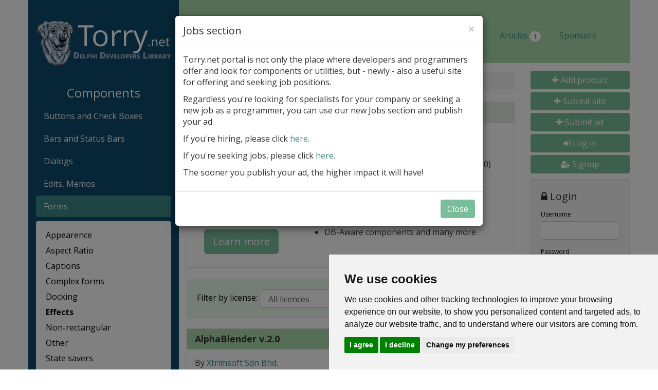

--- FILE ---
content_type: text/html; charset=UTF-8
request_url: https://torry.net/components/forms/effects/
body_size: 15945
content:
<!DOCTYPE html>
<html lang="en">
<head>
    <meta charset="utf-8">
    <meta http-equiv="X-UA-Compatible" content="IE=edge">
    <meta name="viewport" content="width=device-width, initial-scale=1">
    
            <link rel="canonical" href="https://torry.net/components/forms/effects/">
    
    <link rel="shortcut icon" type="image/x-icon" href="/favicon.ico?v=1">

    <!-- HTML5 shim and Respond.js for IE8 support of HTML5 elements and media queries -->
    <!-- WARNING: Respond.js doesn't work if you view the page via file:// -->
    <!--[if lt IE 9]>
    <script src="https://oss.maxcdn.com/html5shiv/3.7.2/html5shiv.min.js"></script>
    <script src="https://oss.maxcdn.com/respond/1.4.2/respond.min.js"></script>
    <![endif]-->


    
	<title>Components > Forms > Effects. Torry's Delphi Pages</title>

	<meta name="verify-v1" content="kHI6MPkvgX4NeMXR1pKqZ8QFYheybJniz0S7W408e0Q=" />
	<META name="y_key" content="fe9d546776997bd6" />
	<meta name="Author" content="Torry's Team">
	<meta name="Description" content="Torry's Delphi Pages">
	<link rel="alternate" type="application/rss+xml" title="Torry Feeds - Application news." href="http://www.torry.net/apps.rss">
	<link rel="alternate" type="application/rss+xml" title="Torry Feeds - Code Samples news." href="http://www.torry.net/samples.rss">
	<link rel="alternate" type="application/rss+xml" title="Torry Feeds - Components news." href="http://www.torry.net/vcl.rss">
	<link rel="alternate" type="application/rss+xml" title="Torry Feeds - DB-Aware Components news." href="http://www.torry.net/db.rss">
	<link rel="alternate" type="application/rss+xml" title="Torry Feeds - .NET news." href="http://www.torry.net/net.rss">
	<link rel="alternate" type="application/rss+xml" title="Torry Feeds - .NET DB-Aware news." href="http://www.torry.net/netdb.rss">
	<link rel="alternate" type="application/rss+xml" title="Torry Feeds - Developer Tools news." href="http://www.torry.net/tools.rss">
	<link rel="alternate" type="application/rss+xml" title="Torry Feeds - Database Tools news." href="http://www.torry.net/dbtools.rss">
	<link rel="alternate" type="application/rss+xml" title="Torry Feeds - .NET Developer Tools." href="http://www.torry.net/nettools.rss">
	<link rel="alternate" type="application/rss+xml" title="Torry Feeds - Bold news." href="http://www.torry.net/bold.rss">
	<link rel="alternate" type="application/rss+xml" title="Torry Feeds - Kylix news." href="http://www.torry.net/kylix.rss">
	<link rel="alternate" type="application/rss+xml" title="Torry Feeds - Documents news."
	href="http://www.torry.net/docs.rss">
	<link rel="alternate" type="application/rss+xml" title="Torry Feeds - .NET Samples." href="http://www.torry.net/netsamples.rss">
	    <!-- Google tag (gtag.js) -->
<script async src="https://www.googletagmanager.com/gtag/js?id=G-E39DMFD03X"></script>
<script>
  window.dataLayer = window.dataLayer || [];
  function gtag(){dataLayer.push(arguments);}
  gtag('js', new Date());

  gtag('config', 'G-E39DMFD03X');
</script><base href="/"></head><body>    <div id="pageout">
        <div class="container" id="page">
            <div class="row">
                <div class="col-sm-4 col-md-3" id="leftSidebar">

                    <a id="logo" href="/" title="Torry's delphi pages"><img src="/design/logo.png" width="261" height="88"
                                                        alt="Torry's delphi pages"></a>

<div class="visible-sm visible-xs">
    <p>
        
    <a class="btn btn-primary btn-block" href="/upload.php"><i class="fa fa-plus"></i> Add product</a>
    <a class="btn btn-primary btn-block" href="/submitsite.php" title="Submit New Delphi, Kylix or .NET related site"><i class="fa fa-plus"></i> Submit site</a>
    <a class="btn btn-primary btn-block" href="/ad/submit" title="Submit ad"><i class="fa fa-plus"></i> Submit ad</a>
            <a class="btn btn-primary btn-block" href="/login"><i class="fa fa-sign-in"></i> Log in</a>
        <a class="btn btn-primary btn-block" href="/register/"><i class="fa fa-user-plus"></i> Signup</a>
        

                <a class="btn btn-primary btn-block" href="/login"><i class="fa fa-sign-in"></i> Log in</a>
                    </p>
</div>
<div id="menu"><h2>Components</h2><ul class="nav nav-pills nav-stacked"><li  role="presentation"><a href="/components/buttons-and-check-boxes/">Buttons and Check Boxes</a></li><li  role="presentation"><a href="/components/bars-and-status-bars/">Bars and Status Bars</a></li><li  role="presentation"><a href="/components/dialogs/">Dialogs</a></li><li  role="presentation"><a href="/components/edits-memos/">Edits, Memos</a></li><li  class="active" role="presentation"><a href="/components/forms/">Forms</a><ul class="expanded"><li><a href="/components/forms/appearence/">Appearence</a></li><li><a href="/components/forms/aspect-ratio/">Aspect Ratio</a></li><li><a href="/components/forms/captions/">Captions</a></li><li><a href="/components/forms/complex-forms/">Complex forms</a></li><li><a href="/components/forms/docking/">Docking</a></li><li class="active"><a href="/components/forms/effects/">Effects</a></li><li><a href="/components/forms/non-rectangular/">Non-rectangular</a></li><li><a href="/components/forms/other/">Other</a></li><li><a href="/components/forms/state-savers/">State savers</a></li></ul></li><li  role="presentation"><a href="/components/graphics/">Graphics</a></li><li  role="presentation"><a href="/components/grids/">Grids</a></li><li  role="presentation"><a href="/components/indicators-and-gauges/">Indicators and Gauges</a></li><li  role="presentation"><a href="/components/labels/">Labels</a></li><li  role="presentation"><a href="/components/list-and-combo-boxes/">List and Combo Boxes</a></li><li  role="presentation"><a href="/components/listviews-and-treeviews/">ListViews and TreeViews</a></li><li  role="presentation"><a href="/components/menus/">Menus</a></li><li  role="presentation"><a href="/components/panels/">Panels</a></li><li  role="presentation"><a href="/components/shapes/">Shapes</a></li><li  role="presentation"><a href="/components/sizers-scrollers-etc/">Sizers, Scrollers, etc.</a></li><li  role="presentation"><a href="/components/tabbed-components/">Tabbed Components</a></li><li  role="presentation"><a href="/components/effects-and-multimedia/">Effects and Multimedia</a></li><li  role="presentation"><a href="/components/misc-effects/">Misc. Effects</a></li><li  role="presentation"><a href="/components/sound-effects/">Sound Effects</a></li><li  role="presentation"><a href="/components/reports/">Reports</a></li><li  role="presentation"><a href="/components/print-vcl/">Print VCL</a></li><li  role="presentation"><a href="/components/charts-and-graphs/">Charts and Graphs</a></li><li  role="presentation"><a href="/components/communications/">Communications</a></li><li  role="presentation"><a href="/components/internet/">Internet</a></li><li  role="presentation"><a href="/components/system/">System</a></li><li  role="presentation"><a href="/components/files-and-drives/">Files and Drives</a></li><li  role="presentation"><a href="/components/miscellaneous/">Miscellaneous</a></li><li  role="presentation"><a href="/components/tools/">Tools</a></li><li  role="presentation"><a href="/components/lan-and-wan/">LAN and WAN</a></li><li  role="presentation"><a href="/components/installation/">Installation</a></li><li  role="presentation"><a href="/components/date-and-time/">Date and Time</a></li><li  role="presentation"><a href="/components/data-compress/">Data Compress</a></li><li  role="presentation"><a href="/components/science/">Science</a></li><li  role="presentation"><a href="/components/security/">Security</a></li><li  role="presentation"><a href="/components/component-packs/">Component Packs</a></li><li  role="presentation"><a href="/components/property-editors/">Property Editors</a></li><li  role="presentation"><a href="/components/experts-ide-etc/">Experts, IDE etc.</a></li></ul></div><!-- div id="menu" -->

<div id='beacon_b6707ff3e3' style='position: absolute; left: 0px; top: 0px; visibility: hidden;'><img src='https://torry.net/adserver/www/delivery/lg.php?bannerid=0&amp;campaignid=0&amp;zoneid=3&amp;loc=https%3A%2F%2Ftorry.net%2Fcomponents%2Fforms%2Feffects%2F&amp;cb=b6707ff3e3' width='0' height='0' alt='' style='width: 0px; height: 0px;' /></div>
<p></p>

<br>
<h6>
    Do you like Torry's Delphi Pages?<br>You can support it by donation at your choice by button below.<br>Thank you!
</h6>
<form action="https://www.paypal.com/cgi-bin/webscr" method="post" target="_top">
    <input type="hidden" name="cmd" value="_s-xclick">
    <input type="hidden" name="hosted_button_id" value="E6GRAKAJDRZQJ">
    <input type="image" src="https://www.paypalobjects.com/en_US/i/btn/btn_donateCC_LG.gif" border="0" name="submit"
        alt="PayPal - The safer, easier way to pay online!">
    <img alt="" border="0" src="https://www.paypalobjects.com/en_US/i/scr/pixel.gif" width="1" height="1">
</form>
<br>

<p></p>

<p></p>
<p></p>
<h3>Torry TOP Partners</h3>

<p><a href="https://www.tmssoftware.com/site/" rel="sponsored"><img width="250" height="100" src="/banners/TA_tms.png" alt="TMSsoftware" class="img-responsive"/></a></p>

<p><a href="http://www.fast-report.com/en/" rel="sponsored"><img width="250" height="100" src="/banners/TA_fastreports.png" alt="Fast Reports" class="img-responsive"/></a></p>

<p><a href="http://www.rosinsky.cz/delphi/" rel="sponsored"><img width="250" height="100" src="/banners/TA_rosinsky.png" alt="Rosinsky Software" class="img-responsive"/></a></p>

<p><a href="https://www.nsoftware.com/sbb/" rel="sponsored"><img width="250" height="100" src="/banners/TA_sbb.png" alt="SecureBlackBox" class="img-responsive"/></a></p>

<p><a href="https://www.embt.cz" rel="sponsored"><img width="250" height="100" src="/banners/TA_embt.png" alt="Embt" class="img-responsive"/></a></p>

<p><a href="https://www.appercept.com" rel="sponsored"><img width="250" height="100" src="/banners/TA_appercept.png" alt="Appercept" class="img-responsive"/></a></p>

<p><a href="https://www.abaecker.com" rel="sponsored"><img width="250" height="100" src="/banners/TA_abakus.png" alt="Abakus Software" class="img-responsive"/></a></p>

<p><a href="https://www.sqlmanager.net/" rel="sponsored"><img width="250" height="100" src="/banners/TA_sqlmanager.png" alt="SQLManager" class="img-responsive"/></a></p>

                                                                                                                                                                         


<p>We have only 2 positions left in Torry TOP programme.</p>
<p>If you'd like to join, please contact us.</p>

<h3>Torry Partners</h3>


<p></p>
<p><a href="http://www.regulace.org" rel="sponsored"><img width="250" height="100" src="/banners/TA_regulace.png" alt="LangMan" class="img-responsive"/></a></p>


<p></p>
<p><a href="https://www.winsoft.sk" rel="sponsored"><img width="250" height="100" src="/banners/TA_winsoft.png" alt="Winsoft" class="img-responsive"/></a></p>


<p></p>
<p><a href="https://www.yamaco.cz/userfiles/file/android/apps.zip" rel="sponsored"><img width="250" height="100" src="/banners/TA_yamaco2.png" alt="Android applications" class="img-responsive"/></a></p>


<p></p>                                                                                                                                                     
<p><a href="https://agile.coach/training/scrum-master-zertifizierung/" rel="sponsored"><img width="250" height="100" src="/banners/TA_agilecoach.png" alt="Agile Coach" class="img-responsive"/></a></p>


<p></p>
<p><a href="https://www.mylujucestinu.cz" rel="sponsored"><img width="250" height="100" src="/banners/TA_mc.png" alt="Czech Grammar corrections" class="img-responsive"/></a></p>


<p></p>
<p><a href="http://www.steema.com" rel="sponsored"><img width="250" height="100" src="/banners/TA_steema.png" alt="Steema Software" class="img-responsive"/></a></p>                                                                                                        

<p></p>
<p><a href="https://koddos.net" rel="sponsored"><img width="250" height="100" src="/banners/TA_koddos.png" alt="https://koddos.net" class="img-responsive"/></a></p>

<p></p>
<p><a href="https://www.yamaco.cz/userfiles/file/bb/bbapps.zip" rel="sponsored"><img width="250" height="100" src="/banners/TA_bbapps.png" alt="BlackBerry applications" class="img-responsive"/></a></p>


                                                                                                                                                     





                                                            



















                                                                                                                                                                    









                </div><!--div class="col-sm-3" -->

                <div class="col-sm-8 col-md-9">

                    <div class="row">
                        <header>
                                                        <div id="leaderboardTop"
                                 class="visible-md-block visible-lg-block"><div id='beacon_dfbc23de35' style='position: absolute; left: 0px; top: 0px; visibility: hidden;'><img src='https://torry.net/adserver/www/delivery/lg.php?bannerid=0&amp;campaignid=0&amp;zoneid=1&amp;loc=https%3A%2F%2Ftorry.net%2Fcomponents%2Fforms%2Feffects%2F&amp;cb=dfbc23de35' width='0' height='0' alt='' style='width: 0px; height: 0px;' /></div></div>

                            <ul class="nav nav-pills">
                                <li role="presentation"><a href="/"
                                        title="Homepage">Home</a>
                                </li>

                                <li role="presentation" class="dropdown active">
                                    <a class="dropdown-toggle" data-toggle="dropdown" href="#" role="button"
                                       aria-haspopup="true" aria-expanded="false">
                                        Catalog <span class="caret"></span>
                                    </a>
                                    <ul class="dropdown-menu">
                                        							<li role="presentation"><a href="/components/bars-and-status-bars/other-bars/" title="VCL">VCL</a></li>							<li role="presentation"><a href="/db-aware-components/db-access/bde/" title="DB-Aware">DB-Aware</a></li>							<li role="presentation"><a href="/developer-tools/code/code-banks/" title="Tools">Tools</a></li>							<li role="presentation"><a href="/database-tools/ado/compare-and-synchronize/" title="DB Tools">DB Tools</a></li>							<li role="presentation"><a href="/applications-in-delphi-and-bcb/accounting/bank/" title="Apps">Apps</a></li>							<li role="presentation"><a href="/code-samples/samples/applications/" title="Samples">Samples</a></li>							<li role="presentation"><a href="/net/bars-and-status-bars/other-bars/" title=".NET">.NET</a></li>							<li role="presentation"><a href="/net-db-aware/db-access/export-and-import/" title=".NET DB-Aware">.NET DB-Aware</a></li>							<li role="presentation"><a href="/net-tools/code/code-convertors/" title=".NET Tools">.NET Tools</a></li>							<li role="presentation"><a href="/net-samples/samples/applications/" title=".NET Samples">.NET Samples</a></li>							<li role="presentation"><a href="/kylix/applications/date-and-time/" title="Kylix">Kylix</a></li>							<li role="presentation"><a href="/documents/from-embarcadero/bde/" title="Docs">Docs</a></li>                                    </ul>
                                </li>

                                <li role="presentation"><a
                                            href="/discounts.php" title="Discounts">Discounts</a></li>


                                <li role="presentation"><a
                                            href="/news.php?id=5" title="News">News</a></li>

                                <li role="presentation"><a
                                            href="/upload.php" title="Uploads amp; upgrades">Uploads</a></li>
                            
                                <li role="presentation">
                                  <a class="dropdown-toggle" data-toggle="dropdown" href="#"
                                     role="button" aria-haspopup="true" aria-expanded="false">
                                    Jobs <span class="caret"></span>
                                  </a>
                                  <ul class="dropdown-menu">
                                    <li role="presentation"><a href="/offering-ads" title="Offering">Offering</a></li>
                                    <li role="presentation"><a href="/seeking-ads" title="Seeking">Seeking</a></li>
                                  </ul>
                                </li>

                                <li role="presentation"><a
                                            href="/articles.php" title="Articles">Articles<span class="badge badge-success">1</span>
                                            </a></li>

                                <li role="presentation"><a
                                            href="/sponsors.php" title="Sponsors">Sponsors</a></li>


                            </ul>
                        </header>

                        <div id="rightContent">
                            <div class="row">
                                <div class="col-sm-12 col-md-9">
                                    <main>

<ol class="breadcrumb"><li><a href="/components/" title="Components">Components</a></li>
<li><a href="/components/forms/" title="Forms">Forms</a></li>
<li><span title="Effects">Effects</span></li>
</ol>
<div class="panel panel-default">
	
		<div class="panel-heading">
			<h2 class="panel-title"><a href="https://torry.net/adserver/www/delivery/cl.php?bannerid=58&amp;zoneid=4&amp;sig=4a52d5d3b9d6604ed64c2d4b1dae461aae2b6463cd4f21635eb16104547ac97c&amp;oadest=https%3A%2F%2Fwww.abaecker.com" target="_top">Abakus VCL Component Set</a></h2>
		</div>
			
	<div class="panel-body">
		<div class="row">
			
			<div class="col-sm-4 text-center">
				<p class="marginBottomTriple"><a href="https://torry.net/adserver/www/delivery/cl.php?bannerid=58&amp;zoneid=4&amp;sig=4a52d5d3b9d6604ed64c2d4b1dae461aae2b6463cd4f21635eb16104547ac97c&amp;oadest=https%3A%2F%2Fwww.abaecker.com" target="_top"><img src="/banners/CN_abacus.png" width="140" height="160" alt="Abakus Software"></a></p>
				<p><a class="btn btn-primary btn-lg" href="https://torry.net/adserver/www/delivery/cl.php?bannerid=58&amp;zoneid=4&amp;sig=4a52d5d3b9d6604ed64c2d4b1dae461aae2b6463cd4f21635eb16104547ac97c&amp;oadest=https%3A%2F%2Fwww.abaecker.com" role="button" target="_top">Learn more</a></p>
			</div><!-- div class="col-sm-4" -->
			<div class="col-sm-8">
				<p>Professional set of Delphi and C++Builder components for virtual instrumentation</p>
<ul>
<li>Meters, Bars (Gauge), with linear or log(10) scaling</li>
<li>Digital indicators (time, value) </li>
<li>Operating Point display</li>
<li>Dial (knob), Sliders, Trend/Recorder</li>
<li>buttons, switches, LED indicators </li>
<li>DB-Aware components and many more</li>
</ul>

			</div><!-- div class="col-sm-8" -->
		<div id="beacon_309b0dfc31" style="position: absolute; left: 0px; top: 0px; visibility: hidden;"><img src="https://torry.net/adserver/www/delivery/lg.php?bannerid=58&amp;campaignid=25&amp;zoneid=4&amp;loc=https%3A%2F%2Ftorry.net%2Fcomponents%2Fforms%2Feffects%2F&amp;cb=309b0dfc31" width="0" height="0" alt="" style="width: 0px; height: 0px;" /></div>
		</div><!-- div class="row" -->
	</div><!-- div class="panel-heading" -->
</div><!-- div class="panel panel-default" -->

    
    <form action="/components/forms/effects/" class="form-inline well lightGreen" method="get">
    <div class="form-group">
    <label for="filter-by-license">Filter by license:</label> 
    <select name="l" id="filter-by-license" class="form-control"><option value="0" selected>All licences</option><option value="1">Freeware</option><option value="2">Shareware</option><option value="3">Commercial</option><option value="4">Postcardware</option><option value="5">Public Domain</option><option value="8">Free for non-commercial use</option><option value="9">General Public License</option>
    </select>
    </div>
    <button type="submit" class="btn btn-primary">Filter</button>
    </form>
    
    <div id="9420" class="panel panel-default product">
        <div class="panel-heading">
            <h2 class="panel-title"><a href="/components/forms/effects/alphablender">AlphaBlender v.2.0</a></h2>
        </div>
        <div class="panel-body">
            
            <div class="row subHead">
                <p class="col-xs-5">By <a href="/author/xtrimsoft-sdn-bhd">Xtrimsoft Sdn Bhd</a>. </p>
                <span class="col-xs-7 text-right"><span class="freeware">Freeware</span>                    <span class="date"> 30 Apr 2004</span>
                </span>
            </div>


            <h3>Description</h3>
            It takes away the hassles of having to create a splash screen for your program. Create a picture, and assign to this component. 2 lines of coding are all you need - BlendIn() and BlendOut(). Updates / Features: Like the splash screen of 3DMark2000, it alphablends with desktop (fades in and out).
            <h3>Informations</h3>
            <ul class="info">
                <li><span>Status:</span> Fully functional</li><li><span>Source:</span> None</li><li><span>Size:</span> 89 kB</li>            </ul>

            <p><span class="akah3">Platforms:</span> <abbr title="C++ Builder 5">CB5</abbr>, <abbr title="C++ Builder 6">CB6</abbr></p>
                    </div>
        <div class="panel-footer">
            <div class="col-sm-8">
                            </div><!-- div class="col-sm-8" -->
            <div class="col-sm-4 text-right downloadButtonCont">
                <a href="/components/forms/effects/alphablender#downloads" class="btn btn-primary pull-right">Downloads</a>
            </div><!-- div class="col-sm-4" -->
            <div class="clearfix"></div>
        </div>
    </div>

    
    <div id="6933" class="panel panel-default product">
        <div class="panel-heading">
            <h2 class="panel-title"><a href="/components/forms/effects/alphablending-showhide">AlphaBlending ShowHide </a></h2>
        </div>
        <div class="panel-body">
            
            <div class="row subHead">
                <p class="col-xs-5">By <a href="/author/bogdan-andrei-batea">Heming Software</a>. </p>
                <span class="col-xs-7 text-right"><span class="freeware">Freeware + source</span>                    <span class="date"> 27 Aug 2001</span>
                </span>
            </div>


            <h3>Description</h3>
            This component gives modifies the OnShow and OnHide events to give an AlphaBlending based effect of showing and/or hiding a window.
            <h3>Informations</h3>
            <ul class="info">
                <li><span>Status:</span> Fully functional</li><li><span>Source:</span> Included</li><li><span>Size:</span> 2 kB</li>            </ul>

            <p><span class="akah3">Platforms:</span> <abbr title="Delphi 6">D6</abbr></p>
                    </div>
        <div class="panel-footer">
            <div class="col-sm-8">
                            </div><!-- div class="col-sm-8" -->
            <div class="col-sm-4 text-right downloadButtonCont">
                <a href="/components/forms/effects/alphablending-showhide#downloads" class="btn btn-primary pull-right">Downloads</a>
            </div><!-- div class="col-sm-4" -->
            <div class="clearfix"></div>
        </div>
    </div>

    
    <div id="8638" class="panel panel-default product">
        <div class="panel-heading">
            <h2 class="panel-title"><a href="/components/forms/effects/alphablendvalue">AlphaBlendValue v.1.0</a></h2>
        </div>
        <div class="panel-body">
            
            <div class="row subHead">
                <p class="col-xs-5">By <a href="/author/alexander-markus">Alexander Markus</a>. </p>
                <span class="col-xs-7 text-right"><span class="freeware">Freeware + source</span>                    <span class="date"> 06 Dec 2002</span>
                </span>
            </div>


            <h3>Description</h3>
            If you know the Apple Mac Os then you know that it uses alpha-blending when the form is moved or resized. This component does the same for you Delphi application. It also adds this functionality if you deactivate the form. You can set the alpha blend amount independently for resizing/ moving and deactivaing the form.
            <h3>Informations</h3>
            <ul class="info">
                <li><span>Status:</span> Fully functional</li><li><span>Source:</span> Included</li><li><span>Exe demo:</span> included</li><li><span>Size:</span> 223 kB</li>            </ul>

            <p><span class="akah3">Platforms:</span> <abbr title="Delphi 5">D5</abbr>, <abbr title="Delphi 6">D6</abbr></p>
                    </div>
        <div class="panel-footer">
            <div class="col-sm-8">
                            </div><!-- div class="col-sm-8" -->
            <div class="col-sm-4 text-right downloadButtonCont">
                <a href="/components/forms/effects/alphablendvalue#downloads" class="btn btn-primary pull-right">Downloads</a>
            </div><!-- div class="col-sm-4" -->
            <div class="clearfix"></div>
        </div>
    </div>

    
    <div id="2591" class="panel panel-default product">
        <div class="panel-heading">
            <h2 class="panel-title"><a href="/components/forms/effects/billenium-effects">Billenium Effects v.4.3</a></h2>
        </div>
        <div class="panel-body">
            
            <div class="row subHead">
                <p class="col-xs-5">By <a href="/author/francisco-sanchez">BilleniumSoft</a>. </p>
                <span class="col-xs-7 text-right"><span class="shareware">Shareware</span>                    <span class="date"> 30 Jun 2011</span>
                </span>
            </div>


            <h3>Description</h3>
            Do your applications look a little boring? Would you like to get spectacular yet easy to use visual effects? Billenium Effects will give your applications a different touch without interfering with your existing code. For example, just by dropping two components to your Splash Screen or About form  &hellip;
            <h3>Informations</h3>
            <ul class="info">
                <li><span>Status:</span> With Nag-Screen</li><li><span>Source:</span> On purchase/registration</li><li><span>price:</span> $75</li><li><span>Source price:</span> $150</li><li><span>Size:</span> 3 430 kB</li>            </ul>

            <p><span class="akah3">Platforms:</span> <abbr title="C++ Builder 2010">C2k10</abbr>, <abbr title="C++ Builder 2006">C2k6</abbr>, <abbr title="C++ Builder 2007">C2k7</abbr>, <abbr title="CBuilder 2009">C2k9</abbr>, <abbr title="C++ Builder 5">CB5</abbr>, <abbr title="C++ Builder 6">CB6</abbr>, <abbr title="C++ Builder XE">CBXE</abbr>, <abbr title="Delphi 2005 (VCL)">D2005</abbr>, <abbr title="Delphi 2006 (Win32)">D2006</abbr>, <abbr title="Delphi 2007 (VCL)">D2007</abbr>, <abbr title="Delphi 2009">D2009</abbr>, <abbr title="Delphi 2010">D2010</abbr>, <abbr title="Delphi 5">D5</abbr>, <abbr title="Delphi 6">D6</abbr>, <abbr title="Delphi 7">D7</abbr>, <abbr title="Delphi XE">DXE</abbr></p>
                    </div>
        <div class="panel-footer">
            <div class="col-sm-8">
                <a class="pIcon pIconHome" href="http://www.billeniumsoft.com?betorry" title="Homepage"><span>Homepage, </span></a><a class="pIcon pIconRegLink" href="http://www.billeniumsoft.com/bef/order.htm" title="Register Now"><span>Register Now, </span></a><span class="pIcon pIconGift" title="Gift for Torry. Thank You"><span>Gift, </span></span><a class="pIcon pIconDemo" href="/components/forms/effects/billenium-effects#downloads" title="Download exe-demo"><span>Download exe-demo, </span></a><span class="pIcon pIconWeUseIt" title="We realy use it!"><span>We use it!, </span></span><span class="pIcon pIconHotStuff" title="Hot Stuff!"><span>Hot Stuff!, </span></span>            </div><!-- div class="col-sm-8" -->
            <div class="col-sm-4 text-right downloadButtonCont">
                <a href="/components/forms/effects/billenium-effects#downloads" class="btn btn-primary pull-right">Downloads</a>
            </div><!-- div class="col-sm-4" -->
            <div class="clearfix"></div>
        </div>
    </div>

    
    <div id="10537" class="panel panel-default product">
        <div class="panel-heading">
            <h2 class="panel-title"><a href="/components/forms/effects/formspinner">FormSpinner v.1.0</a></h2>
        </div>
        <div class="panel-body">
            
            <div class="row subHead">
                <p class="col-xs-5">By <a href="/author/softaware">Softaware</a>. </p>
                <span class="col-xs-7 text-right"><span class="commercial">Commercial</span>                    <span class="date"> 24 May 2005</span>
                </span>
            </div>


            <h3>Description</h3>
            The Form Spinner Component creates a carousel of related Forms that can be spun using the mouse. Forms can be pulled out of this to be viewed or used, and docked back with the carousel again. The Carousel and Undocked windows can have inertia and windows can be made to automatically dock with the  &hellip;
            <h3>Informations</h3>
            <ul class="info">
                <li><span>Status:</span> Evaluation (time-limit)</li><li><span>Source:</span> On purchase/registration</li><li><span>price:</span> $49</li><li><span>Exe demo:</span> included</li><li><span>Size:</span> 297 kB</li>            </ul>

            <p><span class="akah3">Platforms:</span> <abbr title="Delphi 5">D5</abbr>, <abbr title="Delphi 7">D7</abbr></p>
                    </div>
        <div class="panel-footer">
            <div class="col-sm-8">
                <a class="pIcon pIconHome" href="http://www.softaware.uk.com" title="Homepage"><span>Homepage, </span></a>            </div><!-- div class="col-sm-8" -->
            <div class="col-sm-4 text-right downloadButtonCont">
                <a href="/components/forms/effects/formspinner#downloads" class="btn btn-primary pull-right">Downloads</a>
            </div><!-- div class="col-sm-4" -->
            <div class="clearfix"></div>
        </div>
    </div>

    
    <div id="4040" class="panel panel-default product">
        <div class="panel-heading">
            <h2 class="panel-title"><a href="/components/forms/effects/glassy-form">Glassy Form v.1.0</a></h2>
        </div>
        <div class="panel-body">
            
            <div class="row subHead">
                <p class="col-xs-5">By <a href="/author/utilmind-solutions">UtilMind Solutions</a>. </p>
                <span class="col-xs-7 text-right"><span class="freeware">Freeware + source</span>                    <span class="date"> 16 Jun 1999</span>
                </span>
            </div>


            <h3>Description</h3>
            This component will draw itself as transparent part of form (shows what be under form), with possibility to set "glass: color and degree of the transparency.
            <h3>Informations</h3>
            <ul class="info">
                <li><span>Status:</span> Fully functional</li><li><span>Source:</span> Included</li><li><span>Size:</span> 5 kB</li>            </ul>

            <p><span class="akah3">Platforms:</span> <abbr title="C++ Builder 3">CB3</abbr>, <abbr title="C++ Builder 4">CB4</abbr>, <abbr title="Delphi 3">D3</abbr>, <abbr title="Delphi 4">D4</abbr></p>
                    </div>
        <div class="panel-footer">
            <div class="col-sm-8">
                            </div><!-- div class="col-sm-8" -->
            <div class="col-sm-4 text-right downloadButtonCont">
                <a href="/components/forms/effects/glassy-form#downloads" class="btn btn-primary pull-right">Downloads</a>
            </div><!-- div class="col-sm-4" -->
            <div class="clearfix"></div>
        </div>
    </div>

    
    <div id="1829" class="panel panel-default product">
        <div class="panel-heading">
            <h2 class="panel-title"><a href="/components/forms/effects/hintbox">HintBox v.1.01</a></h2>
        </div>
        <div class="panel-body">
            
            <div class="row subHead">
                <p class="col-xs-5">By <a href="/author/philip-hofstetter">Philip Hofstetter</a>. </p>
                <span class="col-xs-7 text-right"><span class="freeware">Freeware + source</span>                    <span class="date"> 05 Jan 1998</span>
                </span>
            </div>


            <h3>Description</h3>
            HintBox is a Dialog to display hints to the user. Over a checkbox, the user can individually choose not to display a message even if the program calls the Routine to show it. HintBox can read its strings from a .RES-File.
            <h3>Informations</h3>
            <ul class="info">
                <li><span>Status:</span> Fully functional</li><li><span>Source:</span> Included</li><li><span>Size:</span> 9 kB</li>            </ul>

            <p><span class="akah3">Platforms:</span> <abbr title="Delphi 2">D2</abbr>, <abbr title="Delphi 3">D3</abbr></p>
                    </div>
        <div class="panel-footer">
            <div class="col-sm-8">
                            </div><!-- div class="col-sm-8" -->
            <div class="col-sm-4 text-right downloadButtonCont">
                <a href="/components/forms/effects/hintbox#downloads" class="btn btn-primary pull-right">Downloads</a>
            </div><!-- div class="col-sm-4" -->
            <div class="clearfix"></div>
        </div>
    </div>

    
    <div id="1572" class="panel panel-default product">
        <div class="panel-heading">
            <h2 class="panel-title"><a href="/components/forms/effects/mdi-wallpaper">MDI Wallpaper v.6.00.4</a></h2>
        </div>
        <div class="panel-body">
            
            <div class="row subHead">
                <p class="col-xs-5">By <a href="/author/robert-rossmair">Robert Rossmair</a>. </p>
                <span class="col-xs-7 text-right"><span class="freeware">Freeware + source</span>                    <span class="date"> 28 Jan 2000</span>
                </span>
            </div>


            <h3>Description</h3>
            Background graphic component for forms (including MDI frame windows) and frames. Comes with demo project and help file. In conjunction with RxWindowHook ability to share its picture between multiple controls.
            <h3>Informations</h3>
            <ul class="info">
                <li><span>Status:</span> Fully functional</li><li><span>Source:</span> Included</li><li><span>Size:</span> 77 kB</li>            </ul>

            <p><span class="akah3">Platforms:</span> <abbr title="Delphi 2">D2</abbr>, <abbr title="Delphi 3">D3</abbr>, <abbr title="Delphi 4">D4</abbr>, <abbr title="Delphi 5">D5</abbr></p>
                    </div>
        <div class="panel-footer">
            <div class="col-sm-8">
                            </div><!-- div class="col-sm-8" -->
            <div class="col-sm-4 text-right downloadButtonCont">
                <a href="/components/forms/effects/mdi-wallpaper#downloads" class="btn btn-primary pull-right">Downloads</a>
            </div><!-- div class="col-sm-4" -->
            <div class="clearfix"></div>
        </div>
    </div>

    
    <div id="2149" class="panel panel-default product">
        <div class="panel-heading">
            <h2 class="panel-title"><a href="/components/forms/effects/ms-money-gui-component">Ms Money GUI Component v.1.03</a></h2>
        </div>
        <div class="panel-body">
            
            <div class="row subHead">
                <p class="col-xs-5">By <a href="/author/michael-tran">Michael Tran</a>. </p>
                <span class="col-xs-7 text-right"><span class="freeware">Freeware + source</span>                    <span class="date"> 30 Mar 1998</span>
                </span>
            </div>


            <h3>Description</h3>
            MsMoney like frame, backgound bitmap, frame alignment, tile backgound...
            <h3>Informations</h3>
            <ul class="info">
                <li><span>Status:</span> Fully functional</li><li><span>Source:</span> Included</li><li><span>Exe demo:</span> included</li><li><span>Size:</span> 156 kB</li>            </ul>

            <p><span class="akah3">Platforms:</span> <abbr title="Delphi 1">D1</abbr></p>
                    </div>
        <div class="panel-footer">
            <div class="col-sm-8">
                            </div><!-- div class="col-sm-8" -->
            <div class="col-sm-4 text-right downloadButtonCont">
                <a href="/components/forms/effects/ms-money-gui-component#downloads" class="btn btn-primary pull-right">Downloads</a>
            </div><!-- div class="col-sm-4" -->
            <div class="clearfix"></div>
        </div>
    </div>

    
    <div id="7024" class="panel panel-default product">
        <div class="panel-heading">
            <h2 class="panel-title"><a href="/components/forms/effects/peztrans">PezTrans v.1.0</a></h2>
        </div>
        <div class="panel-body">
            
            <div class="row subHead">
                <p class="col-xs-5">By <a href="/author/sitan">Sitan</a>. </p>
                <span class="col-xs-7 text-right"><span class="freeware">Freeware + source</span>                    <span class="date"> 19 Sep 2001</span>
                </span>
            </div>


            <h3>Description</h3>
            Windows2000 Transparrency Effects for use with Forms. Make nice fade out / fade in effects with this small component. You can also make other application fadeout/in and set alpha layers. For Windows 2000 only.
            <h3>Informations</h3>
            <ul class="info">
                <li><span>Status:</span> Fully functional</li><li><span>Source:</span> Included</li><li><span>Size:</span> 0 kB</li>            </ul>

            <p><span class="akah3">Platforms:</span> <abbr title="C++ Builder 3">CB3</abbr>, <abbr title="C++ Builder 4">CB4</abbr>, <abbr title="C++ Builder 5">CB5</abbr>, <abbr title="Delphi 4">D4</abbr>, <abbr title="Delphi 5">D5</abbr>, <abbr title="Delphi 6">D6</abbr></p>
                    </div>
        <div class="panel-footer">
            <div class="col-sm-8">
                            </div><!-- div class="col-sm-8" -->
            <div class="col-sm-4 text-right downloadButtonCont">
                <a href="/components/forms/effects/peztrans#downloads" class="btn btn-primary pull-right">Downloads</a>
            </div><!-- div class="col-sm-4" -->
            <div class="clearfix"></div>
        </div>
    </div>

    
    <div id="561260" class="panel panel-default product">
        <div class="panel-heading">
            <h2 class="panel-title"><a href="/components/forms/effects/smarteffects">SmartEffects v.v.3.60</a></h2>
        </div>
        <div class="panel-body">
            
            <div class="row subHead">
                <p class="col-xs-5">By <a href="/author/almediadev-almediadev">Almediadev</a>. </p>
                <span class="col-xs-7 text-right"><span class="shareware">Shareware</span>                    <span class="date"> 10 Nov 2023</span>
                </span>
            </div>


            <h3>Description</h3>
            SmartEffects is an easy-to-use VCL that enables you to create amazing splash screens, forms, controls and image transition effects. Over 50 families of animation and transition effects. Real-time rendering. WYSIWYG editing of animation effects. Features: easy to use over 50 transition effects cool  â€¦
            <h3>Informations</h3>
            <ul class="info">
                <li><span>Status:</span> Trial (work while IDE is running)</li><li><span>Source:</span> On purchase/registration</li><li><span>price:</span> $69</li><li><span>Source price:</span> $59</li><li><span>Size:</span> 0 kB</li>            </ul>

            <p><span class="akah3">Platforms:</span> <abbr title="C++ Builder 10">C10</abbr>, <abbr title="CBuilder 10.1 Berlin">C10.1</abbr>, <abbr title="CBuilder 10.2 Tokyo">C10.2</abbr>, <abbr title="CBuilder 10.3 Rio">C10.3</abbr>, <abbr title="CBuilder 10.4 Sydney">C10.4</abbr>, <abbr title="CBuilder 11 Alex.">C11</abbr>, <abbr title="CBuilder 11.1-11.3">C11.1</abbr>, <abbr title="C++ Builder 2010">C2k10</abbr>, <abbr title="C++ Builder 2006">C2k6</abbr>, <abbr title="C++ Builder 2007">C2k7</abbr>, <abbr title="CBuilder 2009">C2k9</abbr>, <abbr title="CBuilder 12 Athens">CB12</abbr>, <abbr title="C++ Builder 5">CB5</abbr>, <abbr title="C++ Builder 6">CB6</abbr>, <abbr title="C++ Builder XE">CBXE</abbr>, <abbr title="C++ Builder XE2">CBXE2</abbr>, <abbr title="C++ Builder XE3">CBXE3</abbr>, <abbr title="C++ Builder XE4">CBXE4</abbr>, <abbr title="C++ Builder XE5">CBXE5</abbr>, <abbr title="C++ Builder XE6">CBXE6</abbr>, <abbr title="C++ Builder XE7">CBXE7</abbr>, <abbr title="C++ Builder XE8">CBXE8</abbr>, <abbr title="Delphi 10">D10</abbr>, <abbr title="Delphi 10.1 Berlin">D10.1</abbr>, <abbr title="Delphi 10.2 Tokyo">D10.2</abbr>, <abbr title="Delphi 10.3 Rio">D10.3</abbr>, <abbr title="Delphi 10.4 Sydney">D10.4</abbr>, <abbr title="Delphi 11 Alexandria">D11</abbr>, <abbr title="Delphi 11.1-11.3">D11.1</abbr>, <abbr title="Delphi 12 Athens">D12</abbr>, <abbr title="Delphi 2005 (VCL)">D2005</abbr>, <abbr title="Delphi 2006 (Win32)">D2006</abbr>, <abbr title="Delphi 2007 (VCL)">D2007</abbr>, <abbr title="Delphi 2009">D2009</abbr>, <abbr title="Delphi 2010">D2010</abbr>, <abbr title="Delphi 5">D5</abbr>, <abbr title="Delphi 6">D6</abbr>, <abbr title="Delphi 7">D7</abbr>, <abbr title="Delphi XE">DXE</abbr>, <abbr title="Delphi XE 2">DXE2</abbr>, <abbr title="Delphi XE3">DXE3</abbr>, <abbr title="Delphi XE4">DXE4</abbr>, <abbr title="Delphi XE5">DXE5</abbr>, <abbr title="Delphi XE6">DXE6</abbr>, <abbr title="Delphi XE7">DXE7</abbr>, <abbr title="Delphi XE8">DXE8</abbr></p>
                    </div>
        <div class="panel-footer">
            <div class="col-sm-8">
                <a class="pIcon pIconHome" href="http://www.almdev.com/" title="Homepage"><span>Homepage, </span></a>            </div><!-- div class="col-sm-8" -->
            <div class="col-sm-4 text-right downloadButtonCont">
                <a href="/components/forms/effects/smarteffects#downloads" class="btn btn-primary pull-right">Downloads</a>
            </div><!-- div class="col-sm-4" -->
            <div class="clearfix"></div>
        </div>
    </div>

    
    <div id="7488" class="panel panel-default product">
        <div class="panel-heading">
            <h2 class="panel-title"><a href="/components/forms/effects/startmark">StartMark v.1.3</a></h2>
        </div>
        <div class="panel-body">
            
            <div class="row subHead">
                <p class="col-xs-5">By <a href="/author/taras-v-cherniy">Grundic</a>. </p>
                <span class="col-xs-7 text-right"><span class="freeware">Freeware + source</span>                    <span class="date"> 16 Aug 2006</span>
                </span>
            </div>


            <h3>Description</h3>
            Just place StartMark at your project main form and it will show your company trade mark or other picture before your project started. Pictures can has any form and will displayed during time period you set.
            <h3>Informations</h3>
            <ul class="info">
                <li><span>Status:</span> Fully functional</li><li><span>Source:</span> Included</li><li><span>Exe demo:</span> included</li><li><span>Size:</span> 302 kB</li>            </ul>

            <p><span class="akah3">Platforms:</span> <abbr title="Delphi 5">D5</abbr>, <abbr title="Delphi 6">D6</abbr></p>
                    </div>
        <div class="panel-footer">
            <div class="col-sm-8">
                <a class="pIcon pIconHome" href="http://grundic.ru/components.htmlstartmark" title="Homepage"><span>Homepage, </span></a>            </div><!-- div class="col-sm-8" -->
            <div class="col-sm-4 text-right downloadButtonCont">
                <a href="/components/forms/effects/startmark#downloads" class="btn btn-primary pull-right">Downloads</a>
            </div><!-- div class="col-sm-4" -->
            <div class="clearfix"></div>
        </div>
    </div>

    
    <div id="10036" class="panel panel-default product">
        <div class="panel-heading">
            <h2 class="panel-title"><a href="/components/forms/effects/tartform">TArtForm v.1.0</a></h2>
        </div>
        <div class="panel-body">
            
            <div class="row subHead">
                <p class="col-xs-5">By <a href="/author/bernd-kirchhoff">Bernd Kirchhoff</a>. </p>
                <span class="col-xs-7 text-right"><span class="freeware">Freeware + source</span>                    <span class="date"> 16 Dec 2004</span>
                </span>
            </div>


            <h3>Description</h3>
            TArtForm is a free component to shows Forms in a very artful way. Simply call the ArtForm1.Show in the show event and ArtForm1.Close in the close event of a form and the form appears and disappears in different styles. The demo shows you the effects.
            <h3>Informations</h3>
            <ul class="info">
                <li><span>Status:</span> Fully functional</li><li><span>Source:</span> Included</li><li><span>Exe demo:</span> included</li><li><span>Size:</span> 396 kB</li>            </ul>

            <p><span class="akah3">Platforms:</span> <abbr title="C++ Builder 3">CB3</abbr>, <abbr title="C++ Builder 4">CB4</abbr>, <abbr title="C++ Builder 5">CB5</abbr>, <abbr title="C++ Builder 6">CB6</abbr>, <abbr title="Delphi 4">D4</abbr>, <abbr title="Delphi 5">D5</abbr>, <abbr title="Delphi 6">D6</abbr>, <abbr title="Delphi 7">D7</abbr></p>
                    </div>
        <div class="panel-footer">
            <div class="col-sm-8">
                            </div><!-- div class="col-sm-8" -->
            <div class="col-sm-4 text-right downloadButtonCont">
                <a href="/components/forms/effects/tartform#downloads" class="btn btn-primary pull-right">Downloads</a>
            </div><!-- div class="col-sm-4" -->
            <div class="clearfix"></div>
        </div>
    </div>

    
    <div id="6003" class="panel panel-default product">
        <div class="panel-heading">
            <h2 class="panel-title"><a href="/components/forms/effects/tcontrolscreen">TControlScreen </a></h2>
        </div>
        <div class="panel-body">
            
            <div class="row subHead">
                <p class="col-xs-5">By <a href="/author/vadim-winebrand">Vadim Winebrand</a>. </p>
                <span class="col-xs-7 text-right"><span class="freeware">Freeware + source</span>                    <span class="date"> 18 Dec 2000</span>
                </span>
            </div>


            <h3>Description</h3>
            This component allows direct drawing at the windows screen.
            <h3>Informations</h3>
            <ul class="info">
                <li><span>Status:</span> Fully functional</li><li><span>Source:</span> Included</li><li><span>Size:</span> 7 kB</li>            </ul>

            <p><span class="akah3">Platforms:</span> <abbr title="Delphi 5">D5</abbr></p>
                    </div>
        <div class="panel-footer">
            <div class="col-sm-8">
                            </div><!-- div class="col-sm-8" -->
            <div class="col-sm-4 text-right downloadButtonCont">
                <a href="/components/forms/effects/tcontrolscreen#downloads" class="btn btn-primary pull-right">Downloads</a>
            </div><!-- div class="col-sm-4" -->
            <div class="clearfix"></div>
        </div>
    </div>

    
    <div id="940035" class="panel panel-default product">
        <div class="panel-heading">
            <h2 class="panel-title"><a href="/components/forms/effects/tgrayform">TGrayForm </a></h2>
        </div>
        <div class="panel-body">
            
            <div class="row subHead">
                <p class="col-xs-5">By <a href="/author/piotr-dalek">Piotr Dalek</a>. </p>
                <span class="col-xs-7 text-right"><span class="freeware">Freeware + source</span>                    <span class="date"> 16 Feb 2011</span>
                </span>
            </div>


            <h3>Description</h3>
            TGrayForm can be used as a form mask. When masked, your form is drawn in shades of gray and all input on these forms is ignored. Use TGrayForm to notify user that the form is currently unavailable or drive user's attention onto another form or part of screen. TGrayForm is very light on system  &hellip;
            <h3>Informations</h3>
            <ul class="info">
                <li><span>Status:</span> Fully functional</li><li><span>Source:</span> Included</li><li><span>Size:</span> 20 kB</li>            </ul>

            <p><span class="akah3">Platforms:</span> <abbr title="Delphi 2009">D2009</abbr>, <abbr title="Delphi 2010">D2010</abbr>, <abbr title="Delphi 3">D3</abbr>, <abbr title="Delphi 4">D4</abbr>, <abbr title="Delphi 5">D5</abbr>, <abbr title="Delphi 6">D6</abbr>, <abbr title="Delphi 7">D7</abbr>, <abbr title="Delphi XE">DXE</abbr></p>
                    </div>
        <div class="panel-footer">
            <div class="col-sm-8">
                            </div><!-- div class="col-sm-8" -->
            <div class="col-sm-4 text-right downloadButtonCont">
                <a href="/components/forms/effects/tgrayform#downloads" class="btn btn-primary pull-right">Downloads</a>
            </div><!-- div class="col-sm-4" -->
            <div class="clearfix"></div>
        </div>
    </div>

    
    <div id="8722" class="panel panel-default product">
        <div class="panel-heading">
            <h2 class="panel-title"><a href="/components/forms/effects/topacityform">TOpacityForm v.1.6.0</a></h2>
        </div>
        <div class="panel-body">
            
            <div class="row subHead">
                <p class="col-xs-5">By <a href="/author/vjacheslav-maslov">Vjacheslav Maslov</a>. </p>
                <span class="col-xs-7 text-right"><span class="freeware">Freeware + source</span>                    <span class="date"> 17 Mar 2003</span>
                </span>
            </div>


            <h3>Description</h3>
            This component allow you to create transparent form. Work with component is very simple, just drag it into the form, and change properties. Also you can change transparency at runtime. Component work both in design and runtime. It used Layered technology therefore only Windows 2000,XP and later supported.
            <h3>Informations</h3>
            <ul class="info">
                <li><span>Status:</span> Fully functional</li><li><span>Source:</span> Included</li><li><span>Size:</span> 6 kB</li>            </ul>

            <p><span class="akah3">Platforms:</span> <abbr title="C++ Builder 5">CB5</abbr>, <abbr title="Delphi 3">D3</abbr>, <abbr title="Delphi 4">D4</abbr>, <abbr title="Delphi 5">D5</abbr>, <abbr title="Delphi 6">D6</abbr>, <abbr title="Delphi 7">D7</abbr></p>
                    </div>
        <div class="panel-footer">
            <div class="col-sm-8">
                            </div><!-- div class="col-sm-8" -->
            <div class="col-sm-4 text-right downloadButtonCont">
                <a href="/components/forms/effects/topacityform#downloads" class="btn btn-primary pull-right">Downloads</a>
            </div><!-- div class="col-sm-4" -->
            <div class="clearfix"></div>
        </div>
    </div>

    
    <div id="5087" class="panel panel-default product">
        <div class="panel-heading">
            <h2 class="panel-title"><a href="/components/forms/effects/toxygenwnd-translucency">TOxygenWnd Translucency v.1.0</a></h2>
        </div>
        <div class="panel-body">
            
            <div class="row subHead">
                <p class="col-xs-5">By <a href="/author/oxygen-software">Oxygen Software</a>. </p>
                <span class="col-xs-7 text-right"><span class="freeware">Freeware + source</span>                    <span class="date"> 28 Apr 2000</span>
                </span>
            </div>


            <h3>Description</h3>
            TOxygenWnd Translucency component allows to change transparency of all pixels painted by the window in specified color. Smooth rendering without the flicker, automatically repainting underlying windows. Works only under Microsoft Windows 2000 operating systems family.
            <h3>Informations</h3>
            <ul class="info">
                <li><span>Status:</span> Fully functional</li><li><span>Source:</span> Included</li><li><span>Size:</span> 110 kB</li>            </ul>

            <p><span class="akah3">Platforms:</span> <abbr title="Delphi 3">D3</abbr>, <abbr title="Delphi 4">D4</abbr>, <abbr title="Delphi 5">D5</abbr></p>
                    </div>
        <div class="panel-footer">
            <div class="col-sm-8">
                <a class="pIcon pIconHome" href="http://www.oxygensoftware.com/en/products/wndtranslucency/" title="Homepage"><span>Homepage, </span></a>            </div><!-- div class="col-sm-8" -->
            <div class="col-sm-4 text-right downloadButtonCont">
                <a href="/components/forms/effects/toxygenwnd-translucency#downloads" class="btn btn-primary pull-right">Downloads</a>
            </div><!-- div class="col-sm-4" -->
            <div class="clearfix"></div>
        </div>
    </div>

    
    <div id="5078" class="panel panel-default product">
        <div class="panel-heading">
            <h2 class="panel-title"><a href="/components/forms/effects/toxygenwnd-transparency">TOxygenWnd Transparency v.1.1</a></h2>
        </div>
        <div class="panel-body">
            
            <div class="row subHead">
                <p class="col-xs-5">By <a href="/author/oxygen-software">Oxygen Software</a>. </p>
                <span class="col-xs-7 text-right"><span class="freeware">Freeware + source</span>                    <span class="date"> 04 Jul 2006</span>
                </span>
            </div>


            <h3>Description</h3>
            TOxygenWnd Transparency component allows to make your windows semi-transparent with specified alpha transparency value. Smoothly rendering without the flickering, automatically repainting underlying windows.
            <h3>Informations</h3>
            <ul class="info">
                <li><span>Status:</span> Fully functional</li><li><span>Source:</span> Included</li><li><span>Size:</span> 111 kB</li>            </ul>

            <p><span class="akah3">Platforms:</span> <abbr title="Delphi 3">D3</abbr>, <abbr title="Delphi 4">D4</abbr>, <abbr title="Delphi 5">D5</abbr></p>
                    </div>
        <div class="panel-footer">
            <div class="col-sm-8">
                <a class="pIcon pIconHome" href="http://www.oxygensoftware.com/en/products/wndtransparency/" title="Homepage"><span>Homepage, </span></a>            </div><!-- div class="col-sm-8" -->
            <div class="col-sm-4 text-right downloadButtonCont">
                <a href="/components/forms/effects/toxygenwnd-transparency#downloads" class="btn btn-primary pull-right">Downloads</a>
            </div><!-- div class="col-sm-4" -->
            <div class="clearfix"></div>
        </div>
    </div>

    
    <div id="6147" class="panel panel-default product">
        <div class="panel-heading">
            <h2 class="panel-title"><a href="/components/forms/effects/transparent-skin">Transparent Skin v.1.00</a></h2>
        </div>
        <div class="panel-body">
            
            <div class="row subHead">
                <p class="col-xs-5">By <a href="/author/friendsoft">FriendSoft</a>. </p>
                <span class="col-xs-7 text-right"><span class="freeware">Freeware + source</span>                    <span class="date"> 03 Feb 2001</span>
                </span>
            </div>


            <h3>Description</h3>
            TransparentSkin is a free component to help you make a transparent form with fade-in and fade-out effects under Windows 2000 by calling API. It is very simple to use, just drop it on a form of your project, and set the transparency property, rebuild it, you will see the form is transparent.
            <h3>Informations</h3>
            <ul class="info">
                <li><span>Status:</span> Fully functional</li><li><span>Source:</span> Included</li><li><span>Exe demo:</span> included</li><li><span>Size:</span> 260 kB</li>            </ul>

            <p><span class="akah3">Platforms:</span> <abbr title="C++ Builder 5">CB5</abbr>, <abbr title="Delphi 3">D3</abbr>, <abbr title="Delphi 4">D4</abbr>, <abbr title="Delphi 5">D5</abbr></p>
                    </div>
        <div class="panel-footer">
            <div class="col-sm-8">
                            </div><!-- div class="col-sm-8" -->
            <div class="col-sm-4 text-right downloadButtonCont">
                <a href="/components/forms/effects/transparent-skin#downloads" class="btn btn-primary pull-right">Downloads</a>
            </div><!-- div class="col-sm-4" -->
            <div class="clearfix"></div>
        </div>
    </div>

    
    <div id="939642" class="panel panel-default product">
        <div class="panel-heading">
            <h2 class="panel-title"><a href="/components/forms/effects/trollforms">TRollForms v.1.0</a></h2>
        </div>
        <div class="panel-body">
            
            <div class="row subHead">
                <p class="col-xs-5">By <a href="/author/kerbadou-ghazali">KERBADOU Ghazali</a>. </p>
                <span class="col-xs-7 text-right"><span class="freeware">Freeware + source</span>                    <span class="date"> 03 Jul 2009</span>
                </span>
            </div>


            <h3>Description</h3>
            Make cool rolling effects to your Delphi application. Drop the component into the form, chose form Appear/Disappear direction chose appear/disappear sound file, and call _GetAppeared() / _GetDisappeared() to show, hide forms with nice effects and sounds.
            <h3>Informations</h3>
            <ul class="info">
                <li><span>Status:</span> Fully functional</li><li><span>Source:</span> Included</li><li><span>Size:</span> 240 kB</li>            </ul>

            <p><span class="akah3">Platforms:</span> <abbr title="Delphi 2005 (VCL)">D2005</abbr>, <abbr title="Delphi 2006 (Win32)">D2006</abbr>, <abbr title="Delphi 2007 (VCL)">D2007</abbr>, <abbr title="Delphi 4">D4</abbr>, <abbr title="Delphi 5">D5</abbr>, <abbr title="Delphi 6">D6</abbr>, <abbr title="Delphi 7">D7</abbr></p>
                    </div>
        <div class="panel-footer">
            <div class="col-sm-8">
                <a class="pIcon pIconHome" href="http://kewlshare.com/dl/972d0d094bf9/FormRoll_Demo.rar.html" title="Homepage"><span>Homepage, </span></a>            </div><!-- div class="col-sm-8" -->
            <div class="col-sm-4 text-right downloadButtonCont">
                <a href="/components/forms/effects/trollforms#downloads" class="btn btn-primary pull-right">Downloads</a>
            </div><!-- div class="col-sm-4" -->
            <div class="clearfix"></div>
        </div>
    </div>

    
    <div id="859" class="panel panel-default product">
        <div class="panel-heading">
            <h2 class="panel-title"><a href="/components/forms/effects/troppop">TRopPop v.1.0</a></h2>
        </div>
        <div class="panel-body">
            
            <div class="row subHead">
                <p class="col-xs-5">By <a href="/author/eyal-frank">Eyal Frank</a>. </p>
                <span class="col-xs-7 text-right"><span class="freeware">Freeware + source</span>                    <span class="date"> 19 Oct 1995</span>
                </span>
            </div>


            <h3>Description</h3>
            This is a component to display a modal Window with the cool shadow effect. TRoppop will adjust his size to the size of the strings that you entered at Lines property.
            <h3>Informations</h3>
            <ul class="info">
                <li><span>Status:</span> Fully functional</li><li><span>Source:</span> Included</li><li><span>Size:</span> 5 kB</li>            </ul>

            <p><span class="akah3">Platforms:</span> <abbr title="Delphi 1">D1</abbr></p>
                    </div>
        <div class="panel-footer">
            <div class="col-sm-8">
                            </div><!-- div class="col-sm-8" -->
            <div class="col-sm-4 text-right downloadButtonCont">
                <a href="/components/forms/effects/troppop#downloads" class="btn btn-primary pull-right">Downloads</a>
            </div><!-- div class="col-sm-4" -->
            <div class="clearfix"></div>
        </div>
    </div>

    
    <div id="4027" class="panel panel-default product">
        <div class="panel-heading">
            <h2 class="panel-title"><a href="/components/forms/effects/tstained-glass">TStained Glass v.14.06.99</a></h2>
        </div>
        <div class="panel-body">
            
            <div class="row subHead">
                <p class="col-xs-5">By <a href="/author/anton-b-grigoriev">Anton B. Grigoriev</a>. </p>
                <span class="col-xs-7 text-right"><span class="freeware">Freeware + source</span>                    <span class="date"> 15 Jun 1999</span>
                </span>
            </div>


            <h3>Description</h3>
            This component makes your form semitransparent. Many effects are available. The transparency of each point can be specified separately, so you can get gradient transparency or make semitaransparent not the whole window but some of its parts only. Help in Russian and in English.
            <h3>Informations</h3>
            <ul class="info">
                <li><span>Status:</span> Fully functional</li><li><span>Source:</span> Included</li><li><span>Exe demo:</span> included</li><li><span>Size:</span> 1 095 kB</li>            </ul>

            <p><span class="akah3">Platforms:</span> <abbr title="Delphi 2">D2</abbr>, <abbr title="Delphi 3">D3</abbr>, <abbr title="Delphi 4">D4</abbr></p>
                    </div>
        <div class="panel-footer">
            <div class="col-sm-8">
                <span class="pIcon pIconHotStuff" title="Hot Stuff!"><span>Hot Stuff!, </span></span>            </div><!-- div class="col-sm-8" -->
            <div class="col-sm-4 text-right downloadButtonCont">
                <a href="/components/forms/effects/tstained-glass#downloads" class="btn btn-primary pull-right">Downloads</a>
            </div><!-- div class="col-sm-4" -->
            <div class="clearfix"></div>
        </div>
    </div>

    
    <div id="2493" class="panel panel-default product">
        <div class="panel-heading">
            <h2 class="panel-title"><a href="/components/forms/effects/tuptiler">TUpTiler v.1.4.3</a></h2>
        </div>
        <div class="panel-body">
            
            <div class="row subHead">
                <p class="col-xs-5">By <a href="/author/upscene-productions">Upscene Productions</a>. </p>
                <span class="col-xs-7 text-right"><span class="freeware">Freeware + source</span>                    <span class="date"> 13 Dec 1999</span>
                </span>
            </div>


            <h3>Description</h3>
            Ever wanted to tile a bitmap on your MDI background? It looks cool and it&rsquo;s easy to do: try the TupTiler component. Gives you instant tiling, centered or stretched bitmaps - no need to code. Corners or sides &rsquo;tile&rsquo; modes also supported. Note: no longer supported by vendor/creator.
            <h3>Informations</h3>
            <ul class="info">
                <li><span>Status:</span> Fully functional</li><li><span>Source:</span> Included</li><li><span>Size:</span> 4 kB</li>            </ul>

            <p><span class="akah3">Platforms:</span> <abbr title="Delphi 1">D1</abbr>, <abbr title="Delphi 2">D2</abbr>, <abbr title="Delphi 3">D3</abbr>, <abbr title="Delphi 4">D4</abbr>, <abbr title="Delphi 5">D5</abbr></p>
                    </div>
        <div class="panel-footer">
            <div class="col-sm-8">
                            </div><!-- div class="col-sm-8" -->
            <div class="col-sm-4 text-right downloadButtonCont">
                <a href="/components/forms/effects/tuptiler#downloads" class="btn btn-primary pull-right">Downloads</a>
            </div><!-- div class="col-sm-4" -->
            <div class="clearfix"></div>
        </div>
    </div>

    
    <div id="6654" class="panel panel-default product">
        <div class="panel-heading">
            <h2 class="panel-title"><a href="/components/forms/effects/twinzoom">TWinZoom v.1.2</a></h2>
        </div>
        <div class="panel-body">
            
            <div class="row subHead">
                <p class="col-xs-5">By <a href="/author/aart-gerde">Aart Gerde</a>. </p>
                <span class="col-xs-7 text-right"><span class="freeware">Freeware + source</span>                    <span class="date"> 20 Jun 2001</span>
                </span>
            </div>


            <h3>Description</h3>
            This component enables the form it is dropped onto to show zoom animation whenever the form is minimized, maximized or restored. Delphi (4.0 and below) doesn&rsquo;t add this common windows behaviour to its forms, but TWinZoom does.
            <h3>Informations</h3>
            <ul class="info">
                <li><span>Status:</span> Fully functional</li><li><span>Source:</span> Included</li><li><span>Size:</span> 6 kB</li>            </ul>

            <p><span class="akah3">Platforms:</span> <abbr title="Delphi 2">D2</abbr>, <abbr title="Delphi 3">D3</abbr>, <abbr title="Delphi 4">D4</abbr></p>
                    </div>
        <div class="panel-footer">
            <div class="col-sm-8">
                            </div><!-- div class="col-sm-8" -->
            <div class="col-sm-4 text-right downloadButtonCont">
                <a href="/components/forms/effects/twinzoom#downloads" class="btn btn-primary pull-right">Downloads</a>
            </div><!-- div class="col-sm-4" -->
            <div class="clearfix"></div>
        </div>
    </div>

    
    <div id="6560" class="panel panel-default product">
        <div class="panel-heading">
            <h2 class="panel-title"><a href="/components/forms/effects/yuspin-transparency">YUSpin Transparency v.1.0</a></h2>
        </div>
        <div class="panel-body">
            
            <div class="row subHead">
                <p class="col-xs-5">By <a href="/author/zoltan-fekete">YU Spin d.o.o.</a>. </p>
                <span class="col-xs-7 text-right"><span class="freeware">Freeware + source</span>                    <span class="date"> 16 May 2001</span>
                </span>
            </div>


            <h3>Description</h3>
            This transparency tool can be placed to any form in Delphi. When it is placed, the form become transparent. It has only one property: Opacity...
            <h3>Informations</h3>
            <ul class="info">
                <li><span>Status:</span> Fully functional</li><li><span>Source:</span> Included</li><li><span>Size:</span> 32 510 kB</li>            </ul>

            <p><span class="akah3">Platforms:</span> <abbr title="C++ Builder 2010">C2k10</abbr>, <abbr title="C++ Builder 2006">C2k6</abbr>, <abbr title="C++ Builder 2007">C2k7</abbr>, <abbr title="CBuilder 2009">C2k9</abbr>, <abbr title="C++ Builder 6">CB6</abbr>, <abbr title="C++ Builder XE">CBXE</abbr>, <abbr title="Delphi 2005 (VCL)">D2005</abbr>, <abbr title="Delphi 2006 (Win32)">D2006</abbr>, <abbr title="Delphi 2007 (VCL)">D2007</abbr>, <abbr title="Delphi 2009">D2009</abbr>, <abbr title="Delphi 2010">D2010</abbr>, <abbr title="Delphi 5">D5</abbr>, <abbr title="Delphi 6">D6</abbr>, <abbr title="Delphi 7">D7</abbr>, <abbr title="Delphi XE">DXE</abbr></p>
                    </div>
        <div class="panel-footer">
            <div class="col-sm-8">
                            </div><!-- div class="col-sm-8" -->
            <div class="col-sm-4 text-right downloadButtonCont">
                <a href="/components/forms/effects/yuspin-transparency#downloads" class="btn btn-primary pull-right">Downloads</a>
            </div><!-- div class="col-sm-4" -->
            <div class="clearfix"></div>
        </div>
    </div>

    

</main>
</div><!-- div class="col-md-9" -->
<div class="col-sm-12 col-md-3" id="rightSidebar">
    

<!--
<p>
 <a class="btn btn-primary" href="/monthly-star.php" <span class="glyphicon glyphicon-star"></span>
   Monthly Star
</a>
</p>

-->


<div class="col-sm-6 col-md-12">
    <p class="hidden-sm hidden-xs">
        
    <a class="btn btn-primary btn-block" href="/upload.php"><i class="fa fa-plus"></i> Add product</a>
    <a class="btn btn-primary btn-block" href="/submitsite.php" title="Submit New Delphi, Kylix or .NET related site"><i class="fa fa-plus"></i> Submit site</a>
    <a class="btn btn-primary btn-block" href="/ad/submit" title="Submit ad"><i class="fa fa-plus"></i> Submit ad</a>
            <a class="btn btn-primary btn-block" href="/login"><i class="fa fa-sign-in"></i> Log in</a>
        <a class="btn btn-primary btn-block" href="/register/"><i class="fa fa-user-plus"></i> Signup</a>
        

    </p>

    <div class="well text-left ">
        <div class="log-in log-in__not-logged">
  


<form method="post" action="/login_check">
    <fieldset>
        <legend><i class="fa fa-lock" aria-hidden="true"></i> Login</legend>

        <div class="form-group"><label class="control-label required" for="_username">Username</label> <input type="text" id="_username" name="_username" required="required" autocomplete="username" class="form-control" />  </div> <div class="form-group"><label class="control-label required" for="_password">Password</label> <input type="password" id="_password" name="_password" required="required" autocomplete="password" class="form-control" />  </div> <input type="hidden" id="_target_path" name="_target_path" /><div class="form-group"><button type="submit" id="save" name="save" class="btn-primary btn btn">Log in</button></div><input type="hidden" id="_csrf_token" name="_csrf_token" value="c03f85c5ef01.iwdQJFWViZMuFRMCU-I6dqmm_n2bEj1b9DEnSK1crGQ.u0kxHQCi59lXUn5kK7NKM-jEkCjTYw8DgllGDcQF9B7ZaA9mD9Pt0lp8dA" />

        <p>
            <a href="/resetting/request">
                Forgotten password?
            </a>
        </p>

        <p>
            <a href="/register/">
                Sign up
            </a>
        </p>
    </fieldset>
</form>
</div>    </div>

    <div class="well lightGreen" id="quickSearch">
        <h3>Quick search</h3>

        <form action="/quicksearchd.php" method="get">
            <div class="form-group">
                <label for="search-String" class="hidden">Search</label>
                <input type="text" class="form-control" id="search-String"
                       name="String" placeholder="Search" value="">
            </div>

            <div class="checkbox">
                <label>
                    <input type="checkbox" id="search-Exact"
                           name="Exact" value="Yes"> Exact phrase
                </label>
            </div>


            <div class="radio">
                <label for="search-Title1">
                    <input type="radio" id="search-Title1"
                           name="Title" value="Yes" checked="checked">
                    Title
                </label>
            </div>

            <div class="radio">
                <label for="search-Title2">
                    <input type="radio" id="search-Title2"
                           name="Title" value="No">
                    Description
                </label>
            </div>

            <p class="text-center">
                <button type="submit" class="btn btn-primary">Search</button>
            </p>
        </form>
    </div>

    <p class="ico">
        <a href="/guestbook.php" title="Guest Book"><span class="icoGuestBook"></span></a><br/>
        <a href="/guestbook.php" title="Guest Book">Guest Book</a>
    </p>
    <p class="ico">
        <a href="/advertisement.php" title="Guest Advertising on Torry's Delphi Pages"><span
                    class="icoAds"></span></a><br/>
        <a href="/advertisement.php" title="Guest Advertising on Torry's Delphi Pages">Advertising on Torry's Delphi
            Pages</a>
    </p>

        <script type="text/javascript">
        function cnewsGetParam(name) {
            name = name.replace(/[\[]/, "\\\[").replace(/[\]]/, "\\\]");
            var regexS = "[\\?&]" + name + "=([^&#]*)";
            var regex = new RegExp(regexS);
            var results = regex.exec(window.location.href);
            if (results == null) return null; else return results[1];
        }

        var cnewsResult = cnewsGetParam('cnews-result');
        if (cnewsResult) {
            if (cnewsResult == 'success') {
                alert('Email has been saved');
            } else if (cnewsResult == 'emailerror') {
                alert('Invalid email address.');
            } else if (cnewsResult === 'error') {
                var cnewsErrorText = cnewsGetParam('cnews-message');
                if (cnewsErrorText) {
                    alert(cnewsErrorText);
                }
            }
        }
    </script>

</div><!-- div class="col-sm-6 col-md-12" -->
<div class="col-sm-6 col-md-12">


    <div class="well lightGreen">
        <h3>Newsletter</h3>
        <p>
            <small>Sign-up for Torry newsletter and get free component pack !</small>
        </p>

        <form action="https://centralnews.itstudio.cz/tools/siginbox/signin/9205388832a4871d9fd33961e3d7f9524f162b517464411087/20/"
              method="post">
            <div class="form-group">
                <label for="cnews-email" class="hidden">Email:</label>
                <input type="email" class="form-control" id="cnews-email" name="cnews-email" placeholder="Email">
            </div>

            <p class="text-center">
                <button type="submit" name="cnews-send" class="btn btn-primary">Send</button>
            </p>
        </form>
    </div>

    
    <a href="/feeds.php" title="Subscribe to our feeds"><i class="fa fa-rss-square fa-5x"></i></a>
    <a href="https://twitter.com/home?status=http%3A%2F%2Ftorry.net%2Fcomponents%2Fforms%2Feffects%2F" title="Share on Twitter"><i
                class="fa fa-twitter-square fa-5x"></i></a>
    <a href="https://www.facebook.com/sharer/sharer.php?u=http%3A%2F%2Ftorry.net%2Fcomponents%2Fforms%2Feffects%2F" title="Share on Facebook"><i
                class="fa fa-facebook-square fa-5x"></i></a>
    <a href="https://plus.google.com/share?url=http%3A%2F%2Ftorry.net%2Fcomponents%2Fforms%2Feffects%2F" title="Share on Google+"><i
                class="fa fa-google-plus-square fa-5x"></i></a>


    <script type="text/plain" cookie-consent="functionality">(function() {var po = document.createElement('script'); po.type = 'text/javascript'; po.async = true;po.src = 'https://apis.google.com/js/plusone.js';var s = document.getElementsByTagName('script')[0]; s.parentNode.insertBefore(po, s);})();</script>
    <a href="https://twitter.com/TorryPages" class="twitter-follow-button" data-show-count="false" data-size="large">Follow
        @TorryPages</a>
    <script type="text/plain" cookie-consent="functionality">!function (d, s, id) {
            var js, fjs = d.getElementsByTagName(s)[0], p = /^http:/.test(d.location) ? 'http' : 'https';
            if (!d.getElementById(id)) {
                js = d.createElement(s);
                js.id = id;
                js.src = p + '://platform.twitter.com/widgets.js';
                fjs.parentNode.insertBefore(js, fjs);
            }
        }(document, 'script', 'twitter-wjs');</script>

</div><!-- div class="col-sm-6 col-md-12" -->
<div class="col-sm-6 col-md-12">

    <div id="rightBanner">
        <div id='beacon_6fd3749bec' style='position: absolute; left: 0px; top: 0px; visibility: hidden;'><img src='https://torry.net/adserver/www/delivery/lg.php?bannerid=0&amp;campaignid=0&amp;zoneid=2&amp;loc=https%3A%2F%2Ftorry.net%2Fcomponents%2Fforms%2Feffects%2F&amp;cb=6fd3749bec' width='0' height='0' alt='' style='width: 0px; height: 0px;' /></div>    </div>
</div><!-- div class="col-sm-6 col-md-12" -->
</div>
</div><!-- div class="row" -->
</div><!-- div id="rightContent" -->
</div><!-- div class="row" -->
</div><!--div class="col-sm-9" -->
</div>

<div class="clearfix"></div>
<footer>
    <div id="footerUp" class="row">
        <div class="row">
            <div class="col-sm-9 col-sm-offset-3">

                <div class="col-sm-4">
                    <h3>Catalog</h3>
                    <ul>
                        							<li role="presentation"><a href="/components/bars-and-status-bars/other-bars/" title="VCL">VCL</a></li>							<li role="presentation"><a href="/db-aware-components/db-access/bde/" title="DB-Aware">DB-Aware</a></li>							<li role="presentation"><a href="/developer-tools/code/code-banks/" title="Tools">Tools</a></li>							<li role="presentation"><a href="/database-tools/ado/compare-and-synchronize/" title="DB Tools">DB Tools</a></li>							<li role="presentation"><a href="/applications-in-delphi-and-bcb/accounting/bank/" title="Apps">Apps</a></li>							<li role="presentation"><a href="/code-samples/samples/applications/" title="Samples">Samples</a></li>							<li role="presentation"><a href="/net/bars-and-status-bars/other-bars/" title=".NET">.NET</a></li>							<li role="presentation"><a href="/net-db-aware/db-access/export-and-import/" title=".NET DB-Aware">.NET DB-Aware</a></li>							<li role="presentation"><a href="/net-tools/code/code-convertors/" title=".NET Tools">.NET Tools</a></li>							<li role="presentation"><a href="/net-samples/samples/applications/" title=".NET Samples">.NET Samples</a></li>							<li role="presentation"><a href="/kylix/applications/date-and-time/" title="Kylix">Kylix</a></li>							<li role="presentation"><a href="/documents/from-embarcadero/bde/" title="Docs">Docs</a></li>                    </ul>
                </div><!-- div class="col-sm-4" -->

                <div class="col-sm-4">
                    <h3>Menu</h3>
                    <ul>
                        <li role="presentation"><a href="/" title="Home">Home</a></li>
                        <li role="presentation"><a href="/discounts.php" title="Discounts">Discounts</a></li>
                        <!--<li role="presentation"><a href="/monthly-star.php" title="Monthly Star">Monthly Star</a></li>  -->
                        <li role="presentation"><a href="/news.php?id=5" title="News">News</a></li>
                        <!-- li role="presentation"><a href="/forum/" title="Forum">Forum</a></li -->
                        <li role="presentation"><a href="/upload.php" title="Uploads">Uploads</a></li>
                        <li role="presentation"><a href="/sponsors.php" title="Sponsors">Sponsors</a></li>
                    </ul>
                </div><!-- div class="col-sm-4" -->

                <div class="col-sm-4">
                    <h3>Others</h3>
                    <ul>
                        <li role="presentation"><a href="/sites.php" title="Sites">Sites</a></li>
                        <li role="presentation"><a href="/authors.php" title="Authors">Authors</a></li>
                        <li role="presentation"><a href="/feeds.php" title="RSS">RSS</a></li>
                        <li role="presentation"><a href="/advertisement.php" title="Advertisement">Advertisement</a>
                        </li>
                        <li role="presentation"><a
                                    href="/delphiapps.php" title="Delphi Apps">Delphi Apps</a></li>
                        <li role="presentation"><a href="/discounts_add_myproduct.php"
                                                   title="How can you add my product to Discounts?">
                                Add product to Discounts</a></li>
                        <li role="presentation"><a href="upload.php">
                                Add new product</a></li>
                        <li role="presentation"><a href="/submitsite.php" title="Submit site">
                                Submit site</a></li>
                        <li role="presentation"><a href="/ad/submit" title="Submit add">
                            Submit ad</a></li>
                        <li role="presentation"><a href=/forgotpass.php>Forgotten password</a></li>

                        <li role="presentation"><a href="/about.php" title="About">About</a></li>
                        <li role="presentation"><a href="#" id="open_preferences_center" title="Change your cookie preferences">Cookie preferences</a></li>
                    </ul>
                </div><!-- div class="col-sm-4" -->

            </div><!-- div class="col-sm-9 pull-right" -->
        </div><!-- div class="row" -->

    </div><!-- div id="footerUp" -->

    <div id="footerDown" class="row">
        <div class="col-sm-6 notesComments">
            <p>
                Notes? Comments? Need help? <a href="mailto:yamaco@yamaco.cz">Feel free to send!</a><br/>
                The Ultimate Source of Object Pascal and Delphi Programming Knowledge.
            </p>
        </div><!-- div class="col-sm-5" -->

        <div class="col-sm-6">
            <p>
                Copyright &copy; 1996-2017 - <a href="/" title="Torry's Delphi Pages">Torry's Delphi Pages</a><br/>
                webdesign: <a href="http://weto.cz/" title="weto.cz webdesign">weto.cz</a>
            </p>
        </div><!-- div class="col-sm-5" -->
    </div><!-- div id="footerDown" -->
</footer>


</div><!-- div class=container" -->


</div><!-- pageout -->

<link href="/design/bootstrap.min.css" rel="stylesheet" property="stylesheet">
<link href="/design/style.php?p=8" rel="stylesheet" property="stylesheet">
<link href="https://fonts.googleapis.com/css?family=Open+Sans:400,300,400italic,600,600italic,700,700italic,300italic&amp;subset=latin,latin-ext"
      rel="stylesheet" type="text/css" property="stylesheet">

<link rel="stylesheet" href="https://maxcdn.bootstrapcdn.com/font-awesome/4.7.0/css/font-awesome.min.css"
      type="text/css" property="stylesheet">
<!-- jQuery (necessary for Bootstrap's JavaScript plugins) -->
<script src="https://ajax.googleapis.com/ajax/libs/jquery/1.11.3/jquery.min.js"></script>
<!-- Include all compiled plugins (below), or include individual files as needed -->
<script src="/js/bootstrap.min.js"></script>

    <!-- Cookie Consent by TermsFeed (https://www.TermsFeed.com) -->
    <script type="text/javascript" src="https://www.termsfeed.com/public/cookie-consent/4.0.0/cookie-consent.js" charset="UTF-8"></script>
    <script type="text/javascript" charset="UTF-8">
        document.addEventListener('DOMContentLoaded', function () {
            cookieconsent.run({"notice_banner_type":"simple","consent_type":"express","palette":"light","language":"en","page_load_consent_levels":["strictly-necessary"],"notice_banner_reject_button_hide":false,"preferences_center_close_button_hide":false,"page_refresh_confirmation_buttons":false,"website_name":"Torry's delphi pages","open_preferences_center_selector":"#open_preferences_center"});
        });
    </script>

    <noscript>ePrivacy and GPDR Cookie Consent by <a href="https://www.TermsFeed.com/" rel="nofollow">TermsFeed Generator</a></noscript>
    <!-- End Cookie Consent by TermsFeed (https://www.TermsFeed.com) -->

<script type="text/javascript">
    <!--
    jQuery(document).ready(function ($) {

        var rightBanner = $('#rightBanner');
        var posRightBanner = rightBanner.offset();
        rightBanner.addClass('default');

        var footer = $('#footerUp');
        var posFooter = footer.position();

        $(window).scroll(function () {
            if (rightBanner.length && ($(window).width() > 992)) {
                var posun = 0;
                var posunBottom = -600;
                var scroll = $(this).scrollTop();
                if ((scroll > (posRightBanner.top - posun)) && (scroll < (posFooter.top + posunBottom))) {
                    if (rightBanner.hasClass('default')) {
                        rightBanner.removeClass('default').addClass('fixedRightBanner');
                    }
                } else if (rightBanner.hasClass('fixedRightBanner')) {
                    rightBanner.removeClass('fixedRightBanner').addClass('default');
                }

            }
        });


        $('.collapse:not(.in)').collapse('hide');


    });


    //-->
</script>

<div class="modal fade" id="jobs-modal" tabindex="-1" role="dialog" aria-labelledby="exampleModalLabel" aria-hidden="true">
  <div class="modal-dialog" role="document">
    <div class="modal-content">
      <div class="modal-header">
        <button type="button" class="close" data-dismiss="modal" aria-label="Close"><span aria-hidden="true">&times;</span></button>
        <h4 class="modal-title">Jobs section</h4>
      </div>
      <div class="modal-body">
        <p>Torry.net portal is not only the place where developers and programmers offer and look for components
          or utilities, but - newly - also a useful site for offering and seeking job positions.</p>

        <p>Regardless you're looking for specialists for your company or seeking a new job as a programmer,
          you can use our new Jobs section and publish your ad.</p>

        <p>If you're hiring, please click <a href="https://centralnews.itstudio.cz/newsletter/public/handle-url/14635-522358528b5588ec4943ca8c96569d6e-cmVhbC05MjA1Mzg4ODMyYTQ4NzFkOWZkMzM5NjFlM2Q3Zjk1MjRmMTYyYjUxNzQ2NDQxMTA4Ny00NDkyMzctNmUxNmE2NjQzM2YxZGE4OGE0MDRmMmI1NDhjODExOTk">here</a>.</p>

        <p>If you're seeking jobs, please click <a href="https://centralnews.itstudio.cz/newsletter/public/handle-url/14636-9f3d1f88488d997afa7b91dc9e77841c-cmVhbC05MjA1Mzg4ODMyYTQ4NzFkOWZkMzM5NjFlM2Q3Zjk1MjRmMTYyYjUxNzQ2NDQxMTA4Ny00NDkyMzctNmUxNmE2NjQzM2YxZGE4OGE0MDRmMmI1NDhjODExOTk">here</a>.</p>

        <p>The sooner you publish your ad, the higher impact it will have!</p>
      </div>
      <div class="modal-footer">
        <button type="button" class="btn btn-primary" data-dismiss="modal">Close</button>
      </div>
    </div>
  </div>
</div>

<script type="text/javascript">
    function getCookie(name) {
        let match = document.cookie.match(new RegExp('(^| )' + name + '=([^;]+)'));
        if (match) {
            return match[2];
        }
        return null;
    }

    
    const COOKIE_JOBS_MODAL = 'jobsModal'; 
    if (!getCookie(COOKIE_JOBS_MODAL)) {
        $('#jobs-modal').modal().on('hidden.bs.modal', function (e) {
            const expiryDate = new Date();
            expiryDate.setFullYear(expiryDate.getFullYear() + 10);
            document.cookie = `${COOKIE_JOBS_MODAL}=1; expires=${expiryDate.toUTCString()}; path=/`;
        });
    }    
</script>

</body>
</html>
